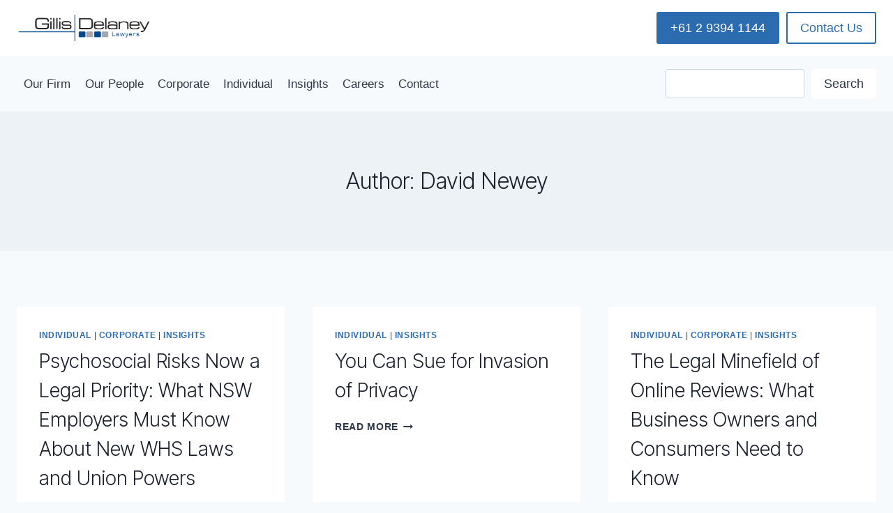

--- FILE ---
content_type: text/css
request_url: https://gdlaw.com.au/wp-content/plugins/zoloblocks/build/common/style-index.css?ver=2.3.4
body_size: 3668
content:
[class*=zolo-block] .swiper:not(.swiper-initialized){opacity:0;visibility:hidden}:root{--zoloblocks-brand-color:#3f8efc;--zoloblocks-brand-color-hover:#2667ff;--zoloblocks-brand-text-color:#3f8efc;--zoloblocks-brand-button-color:#fff;--zoloblocks-button-border-radius:6px;--zolo-item-border-radius:10px;--zoloblocks-item-bg-color:#fbfdff;--zoloblocks-item-border-color:rgba(12,11,12,.07);--zolo-item-border-width:1px;--zolo-item-border-style:solid;--zoloblocks-item-box-shadow:"";--zoloblocks-bg-color:"";--zoloblocks-bg-gradient:"";--zoloblocks-bg-image:"";--zoloblocks-bg-repeat:"";--zoloblocks-bg-size:"";--zoloblocks-bg-attachment:"";--zoloblocks-bg-position:"";--zolo-badge-pro-color:#ffa826;--zolo-badge-pro-alpha-color:rgba(255,168,38,.2)}.zolo-appender-btn{align-items:center;background-color:rgba(180,187,197,.36);border:0;border-radius:var(--zoloblocks-button-border-radius);color:#000;cursor:pointer;display:flex;font-size:15px;gap:2px;margin-top:30px;padding:12px 15px;text-transform:capitalize}.zolo-appender-btn svg{display:block;height:24px;width:24px}.zolo-appender-btn:hover{background-color:rgba(180,187,197,.5)}.zolo-hide-desktop,.zolo-hide-mobile,.zolo-hide-tab{position:relative}.zolo-hide-desktop:before,.zolo-hide-mobile:before,.zolo-hide-tab:before{content:"";height:100%;left:0;position:absolute;top:0;width:100%;z-index:1}@media screen and (min-width:1025px){.zolo-frontend .zolo-hide-desktop{display:none!important}.zolo-hide-desktop{filter:grayscale(100%);opacity:.5}.zolo-hide-desktop:before{background:repeating-linear-gradient(125deg,rgba(0,0,0,.05),rgba(0,0,0,.05) 1px,transparent 2px,transparent 9px);border:1px solid rgba(0,0,0,.02)}}@media screen and (max-width:1024px)and (min-width:768px){.zolo-frontend .zolo-hide-tab{display:none!important}.zolo-hide-tab{filter:grayscale(100%);opacity:.5}.zolo-hide-tab:before{background:repeating-linear-gradient(125deg,rgba(0,0,0,.05),rgba(0,0,0,.05) 1px,transparent 2px,transparent 9px);border:1px solid rgba(0,0,0,.02)}}@media screen and (max-width:767px){.zolo-frontend .zolo-hide-mobile{display:none!important}.zolo-hide-mobile{filter:grayscale(100%);opacity:.5}.zolo-hide-mobile:before{background:repeating-linear-gradient(125deg,rgba(0,0,0,.05),rgba(0,0,0,.05) 1px,transparent 2px,transparent 9px);border:1px solid rgba(0,0,0,.02)}}button[class*=editor-block-list-item-zolo]:before{background-color:#ddd;border-radius:20px;content:url([data-uri]);font-size:9px;height:15px;margin:10px;opacity:.4;padding:2px;position:absolute;right:0;top:0;width:15px}button[class*=editor-block-list-item-zolo]:hover{color:var(--zoloblocks-brand-color)}button[class*=editor-block-list-item-zolo]:hover:before{background-color:#aea6a6;opacity:.8}button[class*=editor-block-list-item-zolo]:hover .block-editor-block-types-list__item-title span{color:var(--zoloblocks-brand-color)}button[class*=editor-block-list-item-zolo]:hover .block-editor-block-types-list__item-icon svg path{fill:var(--zoloblocks-brand-color)}button.editor-block-list-item-zolo-brand-carousel:before,button.editor-block-list-item-zolo-country-field:before,button.editor-block-list-item-zolo-data-table:before,button.editor-block-list-item-zolo-datetime-field:before,button.editor-block-list-item-zolo-image-hotspot:before,button.editor-block-list-item-zolo-loop-builder:before,button.editor-block-list-item-zolo-loop-pagination:before,button.editor-block-list-item-zolo-loop:before,button.editor-block-list-item-zolo-lottie-image:before,button.editor-block-list-item-zolo-marquee-child:before,button.editor-block-list-item-zolo-marquee:before,button.editor-block-list-item-zolo-phonenumber-field:before,button.editor-block-list-item-zolo-post-tab:before,button.editor-block-list-item-zolo-post-video-slider:before,button.editor-block-list-item-zolo-query-pagination:before,button.editor-block-list-item-zolo-unfold:before{background-color:rgba(255,168,38,.86);content:url("data:image/svg+xml;charset=utf-8,%3Csvg xmlns=%27http://www.w3.org/2000/svg%27 xml:space=%27preserve%27 viewBox=%270 0 500 500%27%3E%3Cpath fill=%27%23fff%27 d=%27M250 0c138.1 0 250 111.9 250 250S388.1 500 250 500 0 388.1 0 250 111.9 0 250 0%27 class=%27st0%27/%3E%3Cg fill=%27%23f8a827%27%3E%3Cpath d=%27M103.2 226.5 231.8 96.6H102.5zM364.6 182.7l-50.8 50.8c7.5 8.4 16.4 21.9 16.4 34 0 14.5-5.8 26.6-15.1 36.2-9 9.3-20.8 13.9-34.7 13.9H169.9l224.8-221H290.9L103.1 283.5v120.7l71.6-.5h105.5c37.1 0 68-11.5 93.7-34.4 25.1-22.9 37.8-60.4 37.8-96 0-37.5-19-69.2-47.1-90.6%27/%3E%3C/g%3E%3C/svg%3E");opacity:.9}button.editor-block-list-item-zolo-brand-carousel:hover:before,button.editor-block-list-item-zolo-country-field:hover:before,button.editor-block-list-item-zolo-data-table:hover:before,button.editor-block-list-item-zolo-datetime-field:hover:before,button.editor-block-list-item-zolo-image-hotspot:hover:before,button.editor-block-list-item-zolo-loop-builder:hover:before,button.editor-block-list-item-zolo-loop-pagination:hover:before,button.editor-block-list-item-zolo-loop:hover:before,button.editor-block-list-item-zolo-lottie-image:hover:before,button.editor-block-list-item-zolo-marquee-child:hover:before,button.editor-block-list-item-zolo-marquee:hover:before,button.editor-block-list-item-zolo-phonenumber-field:hover:before,button.editor-block-list-item-zolo-post-tab:hover:before,button.editor-block-list-item-zolo-post-video-slider:hover:before,button.editor-block-list-item-zolo-query-pagination:hover:before,button.editor-block-list-item-zolo-unfold:hover:before{background-color:var(--zolo-badge-pro-color);opacity:1}.block-editor-block-icon:has(.zolo-e-icon) path{fill:#2667ff}.block-editor-block-inspector .block-editor-block-icon:has(.zolo-e-icon),.block-editor-block-toolbar .block-editor-block-icon:has(.zolo-e-icon),.components-autocomplete__popover .block-editor-block-icon:has(.zolo-e-icon){position:relative}.block-editor-block-inspector .block-editor-block-icon:has(.zolo-e-icon) path,.block-editor-block-toolbar .block-editor-block-icon:has(.zolo-e-icon) path,.components-autocomplete__popover .block-editor-block-icon:has(.zolo-e-icon) path{fill:currentColor}.block-editor-block-inspector .block-editor-block-icon:has(.zolo-e-icon):before,.block-editor-block-toolbar .block-editor-block-icon:has(.zolo-e-icon):before,.components-autocomplete__popover .block-editor-block-icon:has(.zolo-e-icon):before{background-image:url([data-uri]);background-size:100%;border:1px solid #494a51;border-radius:50%;content:"";left:14px;padding:5px;position:absolute;top:-5px;z-index:1}.block-editor-block-inspector .block-editor-block-icon:has(.zolo-e-icon),.block-editor-block-toolbar .block-editor-block-icon:has(.zolo-e-icon){opacity:.8}.block-editor-block-inspector .block-editor-block-icon:has(.zolo-e-icon) path,.block-editor-block-toolbar .block-editor-block-icon:has(.zolo-e-icon) path{fill:#2667ff}.components-autocomplete__popover .zolo-e-icon{height:20px;width:20px}.zolo-dropdown-popover-content .components-popover__content{width:250px}span.zolo-pro-badge{align-items:center;background:var(--zolo-badge-pro-color);border-radius:3px;color:#fff;display:inline-block;font-size:7px;font-weight:700;justify-content:center;line-height:1;margin-left:10px;padding:5.5px;text-transform:uppercase}.zolo-transform-animation{--zolo-transform-perspective:1000px;transform:perspective(var(--zolo-transform-perspective,0)) rotate(var(--zolo-transform-rotate,0)) rotateX(var(--zolo-transform-rotateX,0)) rotateY(var(--zolo-transform-rotateY,0)) translate(var(--zolo-transform-translate,0)) translateX(var(--zolo-transform-translateX,0)) translateY(var(--zolo-transform-translateY,0)) scaleX(calc(var(--zolo-transform-flipX, 1)*var(--zolo-transform-scaleX, var(--zolo-transform-scale, 1)))) scaleY(calc(var(--zolo-transform-flipY, 1)*var(--zolo-transform-scaleY, var(--zolo-transform-scale, 1)))) skewX(var(--zolo-transform-skewX,0)) skewY(var(--zolo-transform-skewY,0));transform-origin:var(--zolo-transform-originY) var(--zolo-transform-originX)}.block-editor-block-breadcrumb li{align-items:center}.block-editor-block-breadcrumb__separator{height:30px;width:30px}.block-editor-block-breadcrumb__button.components-button,.block-editor-block-breadcrumb__current{font-size:14px!important;font-weight:600;text-decoration:none}.block-editor-block-breadcrumb__button.components-button:hover{background-color:transparent!important;color:var(--zoloblocks-brand-color)}.block-editor-block-breadcrumb__current{color:var(--zoloblocks-brand-color)!important}.components-popover.zolo-format-popover .components-popover__content{padding:15px;width:250px}td.block-editor-list-view-block__contents-cell[aria-selected=true] svg,td.block-editor-list-view-block__contents-cell[aria-selected=true] svg path{fill:#fff!important}.zolo-block{position:relative}.zolo-block .zolo-blocks-toolbar{align-items:center;background:#4e62ed;border:none;cursor:pointer;display:inline-flex;justify-content:center;opacity:0;position:absolute!important;visibility:hidden;z-index:9}.zolo-block .zolo-blocks-toolbar button{background:transparent;border:0;cursor:pointer;padding:5px}.zolo-block .zolo-blocks-toolbar button svg{display:block;height:15px;width:15px}.zolo-block .zolo-blocks-toolbar button:focus,.zolo-block .zolo-blocks-toolbar button:hover{background:hsla(0,0%,82%,.173)}.zolo-block .zolo-blocks-toolbar.container{border-end-end-radius:0;border-end-start-radius:0;border-start-end-radius:5px;border-start-start-radius:5px;left:50%;top:-31px;transform:translateX(-50%);width:109px!important}.zolo-block .zolo-blocks-toolbar.container svg{height:20px;width:20px}.zolo-block .zolo-blocks-toolbar.container button{padding:5px 8px}.zolo-block .zolo-blocks-toolbar.general-block{background-color:#837e7e;border-radius:0;border-bottom-left-radius:6px;right:0!important;top:0}.zolo-block .zolo-blocks-toolbar.general-block button{border-radius:0;border-bottom-left-radius:6px}.zolo-block .block-editor-inner-blocks .zolo-blocks-toolbar.container,.zolo-block .zolo-container-inner-blocks-wrap .zolo-blocks-toolbar.container{background-color:#837e7e;border-radius:0;border-bottom-right-radius:6px;height:auto!important;left:0;padding:0;right:unset!important;top:0;transform:unset;width:auto!important}.zolo-block .block-editor-inner-blocks .zolo-blocks-toolbar.container button,.zolo-block .zolo-container-inner-blocks-wrap .zolo-blocks-toolbar.container button{border-bottom-right-radius:6px;padding:5px}.zolo-block .block-editor-inner-blocks .zolo-blocks-toolbar.container button svg,.zolo-block .zolo-container-inner-blocks-wrap .zolo-blocks-toolbar.container button svg{height:15px;width:15px}.zolo-block .block-editor-inner-blocks .zolo-blocks-toolbar.container button svg path,.zolo-block .zolo-container-inner-blocks-wrap .zolo-blocks-toolbar.container button svg path{fill:#fff}.zolo-block .block-editor-inner-blocks.general-block,.zolo-block .zolo-container-inner-blocks-wrap.general-block{background-color:#837e7e!important;border-radius:0;border-bottom-left-radius:6px!important;left:unset!important;right:0!important;top:0!important}.zolo-block .block-editor-inner-blocks.general-block button,.zolo-block .zolo-container-inner-blocks-wrap.general-block button{border-radius:0;border-bottom-left-radius:6px}.zolo-block .block-editor-inner-blocks .zolo-insert-before,.zolo-block .block-editor-inner-blocks .zolo-remove-block,.zolo-block .zolo-container-inner-blocks-wrap .zolo-insert-before,.zolo-block .zolo-container-inner-blocks-wrap .zolo-remove-block{display:none}.zolo-block div[class*=wp-block-zolo]:focus .container,.zolo-block div[class*=wp-block-zolo]:focus .general-block,.zolo-block div[class*=wp-block-zolo]:hover .container,.zolo-block div[class*=wp-block-zolo]:hover .general-block,.zolo-block.wp-block-zolo-container:focus>div,.zolo-block.wp-block-zolo-container:hover>div{opacity:1;visibility:visible}.block-editor-block-list__layout .block-editor-block-list__block.is-highlighted:after,.block-editor-block-list__layout .block-editor-block-list__block.is-highlighted~.is-multi-selected:after,.block-editor-block-list__layout .block-editor-block-list__block:not([contenteditable=true]):after,.block-editor-block-list__layout.is-navigate-mode .block-editor-block-list__block.is-selected:after{box-shadow:none!important}.backend.zolo-root-container.is-selected:focus,.backend.zolo-root-container:hover{box-shadow:0 0 0 1px #4e62ed!important}.block-editor-block-list__block.zolo-block.is-selected:focus,.block-editor-block-list__block.zolo-block:hover,.block-editor-inner-blocks .zolo-block.is-selected:focus,.block-editor-inner-blocks .zolo-block:hover{box-shadow:0 0 0 1px #837e7e}.block-editor-block-list__block.zolo_cd_hide,.block-editor-block-list__block.zolo_cd_show{position:relative}.block-editor-block-list__block.zolo_cd_hide:before,.block-editor-block-list__block.zolo_cd_show:before{background-color:#3b67fe;border-bottom-right-radius:10px;color:#fff;left:0;opacity:0;padding:4px 4px 0;position:absolute;text-transform:capitalize;top:0;visibility:hidden;z-index:1}.block-editor-block-list__block.zolo_cd_hide:focus:before,.block-editor-block-list__block.zolo_cd_hide:hover:before,.block-editor-block-list__block.zolo_cd_show:focus:before,.block-editor-block-list__block.zolo_cd_show:hover:before{opacity:1;visibility:visible}.block-editor-block-list__block.zolo_cd_show:before{content:url("data:image/svg+xml;charset=utf-8,%3Csvg xmlns=%27http://www.w3.org/2000/svg%27 width=%2720%27 height=%2720%27 fill=%27none%27 aria-hidden=%27true%27 color=%27%23fff%27 viewBox=%270 0 24 24%27%3E%3Cpath stroke=%27currentColor%27 d=%27M21 12c0 1.2-4.03 6-9 6s-9-4.8-9-6 4.03-6 9-6 9 4.8 9 6Z%27/%3E%3Cpath stroke=%27currentColor%27 d=%27M15 12a3 3 0 1 1-6 0 3 3 0 0 1 6 0Z%27/%3E%3C/svg%3E")}.block-editor-block-list__block.zolo_cd_hide:before{content:url("data:image/svg+xml;charset=utf-8,%3Csvg xmlns=%27http://www.w3.org/2000/svg%27 width=%2720%27 height=%2720%27 fill=%27none%27 aria-hidden=%27true%27 color=%27%23fff%27 display=%27block%27 viewBox=%270 0 24 24%27%3E%3Cpath stroke=%27currentColor%27 d=%27M3.933 13.909A4.36 4.36 0 0 1 3 12c0-1 4-6 9-6m7.6 3.8A5.07 5.07 0 0 1 21 12c0 1-3 6-9 6q-.471 0-.918-.04M5 19 19 5m-4 7a3 3 0 1 1-6 0 3 3 0 0 1 6 0Z%27/%3E%3C/svg%3E")}.block-editor-block-list__block .components-dropdown.block-editor-inserter{display:inline}.zolo-frontend .pin-spacer{max-width:100%!important;width:100%!important}.components-dropdown.block-editor-inserter{display:inline}.zolo-shape{direction:ltr;left:0;line-height:0;overflow:hidden;position:absolute;width:100%}.zolo-shape.zolo-shape-top{top:-1px}.zolo-shape.zolo-shape-bottom{bottom:-1px;transform:rotate(180deg)}.zolo-shape svg{display:block;left:50%;position:relative;transform:translateX(-50%);width:calc(100% + 1.3px)}.zolo-shape svg .zolo-shape-fill{transform:rotateY(0deg);transform-origin:center}.zolo-custom-help-note{color:#757575;font-style:italic}.zolo-navigation-variation-picker{box-sizing:border-box;position:relative;width:100%}.zolo-navigation-variation-picker .zolo-navigation-variation-picker-back{position:absolute;right:20px;top:20px}.zolo-navigation-placeholder{position:relative}.zolo-navigation-placeholder .zolo-navigation-placeholder-skip-button{position:absolute;right:20px;top:20px}.editor-styles-wrapper .is-root-container a,.zolo-frontend.ast-single-post .ast-comment-content a:not(.ast-comment-edit-reply-wrap a),.zolo-frontend.ast-single-post .entry-content a{text-decoration:unset}.zolo-post-title-type-1 .zolo-post-title a,.zolo-post-title-type-2 .zolo-post-title a,.zolo-post-title-type-3 .zolo-post-title a,.zolo-post-title-type-4 .zolo-post-title a,.zolo-post-title-type-5 .zolo-post-title a{background-position:0 100%;background-repeat:no-repeat;background-size:0 100%;display:inline;transition:background-size .3s,color .2s!important}.zolo-post-title-type-1 .zolo-post-title a div,.zolo-post-title-type-2 .zolo-post-title a div,.zolo-post-title-type-3 .zolo-post-title a div,.zolo-post-title-type-4 .zolo-post-title a div,.zolo-post-title-type-5 .zolo-post-title a div{display:inline}.zolo-post-title-type-1{--zolo-post-title-type-primary-color:#000}.zolo-post-title-type-1 .zolo-post-title a{background-image:linear-gradient(var(--zolo-post-title-type-primary-color),var(--zolo-post-title-type-primary-color));background-position:0 100%;background-size:0 100%}.zolo-post-title-type-1 .zolo-post-title a:hover{background-size:100% 100%;color:#fff}.zolo-post-title-type-2 .zolo-post-title a,.zolo-post-title-type-3 .zolo-post-title a,.zolo-post-title-type-4 .zolo-post-title a,.zolo-post-title-type-5 .zolo-post-title a{background-image:linear-gradient(currentColor,currentColor);background-position:0 100%;background-size:0 2px}.zolo-post-title-type-2 .zolo-post-title a:hover,.zolo-post-title-type-3 .zolo-post-title a:hover,.zolo-post-title-type-4 .zolo-post-title a:hover,.zolo-post-title-type-5 .zolo-post-title a:hover{background-size:100% 2px}.zolo-post-title-type-3 .zolo-post-title a{background-position:50% 100%}.zolo-post-title-type-4 .zolo-post-title a{background-position:0 0}.zolo-post-title-type-5 .zolo-post-title a{background-position:50% 0}.zolo-bgv-hosted{height:100%;-o-object-fit:cover;object-fit:cover;width:100%}.zolo-bg-video-placeholder{background-color:#f6f6f8;border:1px solid #e9e9e9;border-radius:6px;height:130px;margin-bottom:16px;width:100%}
